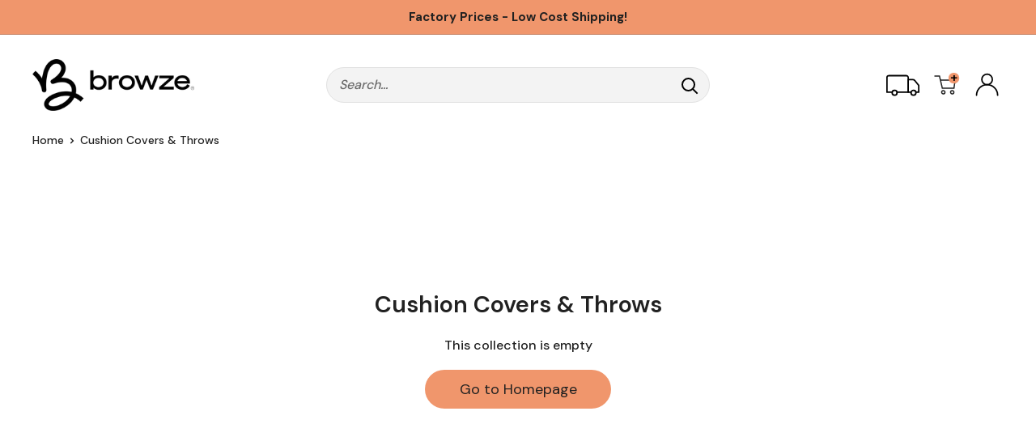

--- FILE ---
content_type: text/css
request_url: https://browze.com/cdn/shop/t/63/assets/browze-style.css?v=64371311724998505941689904086
body_size: 1988
content:
.button.button--secondary{border-radius:30px}.block-swatch__item{border-radius:50px;border:1px solid #d4d6d8;padding:6px 25px 7px}.block-swatch{margin:4px 12px 4px 4px}.product-meta__share-buttons .social-media__item>a{left:0;top:0;display:flex;align-items:center;justify-content:center;width:35px;height:35px}.product-meta__share-buttons .social-media__item svg{width:22px}.block-swatch__radio:checked+.block-swatch__item{box-shadow:0 0 0 0 var(--accent-color)}span.product-form__option-name.text--strong{display:none}.conjured-checkbox>input{width:14px;height:14px;-moz-appearance:auto}span.price{font-size:25px;font-weight:500}.product-form .price--compare{font-size:17px;font-weight:400}.quantity-selector--product,.mini-cart__quantity .quantity-selector{border-radius:50px}.mini-cart__quantity .quantity-selector__value{border-left:1px solid var(--border-color);border-right:1px solid var(--border-color);height:100%}.zrx-slider-main-title{font-size:18px!important;color:##010101!important}.zrx-slider-sub-title{font-size:14px!important}.stamped-summary-actions-clear,.stamped-summary-actions-mobile-filter,.stamped-summary-actions-newquestion,.stamped-summary-actions-newreview{border-radius:50px!important}div.stamped-container[data-widget-style],div[data-widget-style] div.stamped-container{margin-bottom:0!important}.product-item--vertical .product-item__action-button,.product-item--horizontal .product-item__action-button{padding-top:5px;padding-bottom:5px;font-weight:400}.expandable-content--expandable .expandable-content__toggle{text-decoration:underline;font-weight:400}.expandable-content__toggle-icon:after{height:1px}.expandable-content__toggle-icon:before{width:1px}.block-list__item.\31\/4--lap-and-up .offer-item{border:0;background:transparent;border-right:1px solid #d7d7d7;margin:0;text-align:center;display:flex;flex-direction:column;align-items:center;justify-content:center}p.offer-item__title.heading.h4{font-size:36px}.offer-item__content.rte p{font-size:20px;max-width:180px;line-height:30px;text-align:center;margin:0 auto}ul.social-media__item-list.list--unstyled li{background:#f3f5f6;border:1px solid #cbcdcd;border-radius:50%}.social-media__item svg{width:35px;height:35px;fill:#677279}.social-media__item .btn-copy.tooltip:after{content:"Link Copied";position:absolute;bottom:-20px;line-height:1.1;background:#0000007f;color:#fff;min-width:60px;text-align:center;white-space:nowrap;font-size:10px;font-weight:500;display:inline-block;border-radius:10px;padding:3px 5px}.product-meta__share-buttons .social-media__item svg{opacity:1}.custom_blocks{display:flex;justify-content:space-between;border:1px solid #d7d7d7;background:#fafafb;flex-wrap:wrap;border-radius:5px}a.product-item__title.text--strong.link{font-weight:400}.custom_blocks .block_item{flex:0 0 25%;display:flex;flex-direction:column;align-items:center;justify-content:center;text-align:center;border-right:1px solid #d7d7d7;padding:60px 80px}.custom_blocks>div:last-child{border-right:0}.product-label--on-sale{border-radius:0;padding:5px 14px;font-weight:600}.block_item h4{font-size:30px;margin-bottom:0}.block_item p{font-size:20px;margin-bottom:0!important;line-height:26px;max-width:180px;width:100%}.block_item img{margin:12px 0}.social-media__item>a{position:relative;left:7px;top:7px}div#shopify-block-0aaa5aa6-396a-48dc-a10f-bb142b93a0d4{padding:12px 0}div#shopify-block-0aaa5aa6-396a-48dc-a10f-bb142b93a0d4 .stamped-fa-star:before{font-size:22px;margin-right:0}span.stamped-badge-caption{margin-left:5px}.card.card--collapsed.card--sticky{padding:0 30px}.card__section .zrx-slider-product-image-div{border:1px solid #e1e3e4}.card__section .zrx-widget-slider{margin-top:20px}.card__section .zrx-slider-placeholder-checkmark.zrx-grey{border:1px solid #e1e3e4}.product-form__info-title,label.product-form__option-name.text--strong{font-weight:400}.fa-star,.fa-star-checked,.fa-star-half-o,.fa-star-o,.stamped-fa-star,.stamped-fa-star-checked,.stamped-fa-star-half-o,.stamped-fa-star-o{color:#ffc104!important}div#shopify-section-header.stickyheader .header{padding:10px 0}div#shopify-section-header.stickyheader .nav-bar .nav-bar__item{padding:0 15px 20px 0}.template-index div#shopify-section-header.stickyheader .nav-bar{border-bottom:1px solid #e1e3e4}.range-group,.range-group .range{height:2px}.collection__filter-group{padding:0!important}button.collection__active-filter-item{display:none}.template-collection .layout__section--secondary .card__section--tight{padding:0}.layout__section p.card__title--small.heading{font-weight:400}.layout__section.layout__section--secondary.hidden-pocket .card__title--small.heading{border-bottom:1px solid #e1e3e4}.collection__toolbar{font-size:16px;padding:0 0 20px}h1.collection__title.heading.h1{font-size:30px}.collection__dynamic-part .card__header--tight{padding:15px 0}#desktop-filters-form .card__section.card__section--tight .heading{display:none}.collection__showing-count{margin-right:25px}.collection__toolbar-item--sort{margin-right:20px}.modal .product-form__payment-container .shopify-payment-button button.shopify-payment-button__button.shopify-payment-button__button--unbranded{background-color:transparent!important;box-shadow:0 0 0 1px var(--border-color) inset;border-radius:30px!important}.modal .product-form__payment-container .shopify-payment-button button.shopify-payment-button__button.shopify-payment-button__button--unbranded:hover{color:var(--accent-color)!important;box-shadow:0 0 0 1px var(--accent-color) inset}.product-list--with-sidebar button.product-item__action-button.button.button--small.button--primary,.product-list--with-sidebar a.product-item__action-button.button.button--small.button--primary{margin-bottom:20px!important}.pagination__nav-item{padding:8px 13px;font-size:14px}div#shopify-section-template--14556436529230__recently-viewed-products h2{padding-left:320px;text-transform:capitalize}.collection__toolbar-item--sort{margin-left:auto}.template-index .promotion-custom .block-list{justify-content:space-between}.template-index .promotion-custom .block-list .block-list__item{flex:0 0 49.5%}button.search-bar__input-clear.hidden-lap-and-up .icon--close{display:none}input#search{border-radius:50px 0 0 50px}@media (max-width:1650px){.card.card--collapsed.card--sticky{padding:0}}@media (max-width:1489px){.custom_blocks .block_item{padding:40px 60px}.collection__showing-count{margin-right:15px}.collection__toolbar-item--sort{margin-right:12px}.template-index .promotion-custom .block-list .block-list__item{flex:0 0 50%}}@media (max-width:1300px){.custom_blocks .block_item{padding:30px 40px}.block_item h4{font-size:25px}.block_item p{font-size:18px}.block-swatch{margin:4px 3px 4px 4px}}@media (max-width:1279px){.collection__meta{margin-bottom:7px}.product-list--scrollable .product-item{padding:0 5px}}@media (max-width:1024px){.custom_blocks .block_item{flex:0 0 50%}.custom_blocks>div:nth-of-type(1),.custom_blocks>div:nth-of-type(2){border-bottom:1px solid #d7d7d7}.custom_blocks>div:nth-of-type(2){border-right:0}.slideshow .flickity-page-dots .dot{width:18px;height:18px}}@media (max-width:999px){.header__mobile-nav{margin-right:0;order:4;margin-left:10px}.header__mobile-nav-toggle{top:0}#shopify-section-template--14556436824142__slideshow .container.container--flush{padding:0}div#shopify-section-header.stickyheader .header{border-bottom:1px solid #e1e3e4}.header{padding:15px 0;border-bottom:1px solid #e1e3e4}.template-index .header{border-bottom:0}div#shopify-section-template--14556436529230__recently-viewed-products h2{padding-left:0}.collection__filter-group{padding:13px 20px 14px!important}.collection__filter-group button{font-size:18px;border-bottom:0;padding-left:10px;font-weight:700;position:relative}ul.collection__filter-linklist li button{font-size:16px;position:relative}.collection__filter-group ul.collection__filter-linklist>li>.collection__filter-collapsible ul li .link{font-size:15px!important;font-weight:400}.collection__filter-group ul.collection__filter-linklist>li>.collection__filter-collapsible>ul>li .collection__filter-collapsible ul li .link{font-size:14px!important;padding-left:10px}.collection-drawer__inner div#mobile-filter-v-price .price-range .price-range__input-group .input-prefix{box-shadow:none;border-radius:30px;border:1px solid #e1e1e1;padding:10px}.collection-drawer__inner div#mobile-filter-v-price .range-group .range{--heading-color: #1b645d}.quick-links a.quick-links__link{border-bottom:1px solid #d7d7d7}.quick-links a.quick-links__link:nth-of-type(4n),.quick-links a.quick-links__link:nth-of-type(5n),.quick-links a.quick-links__link:nth-of-type(6n){border-bottom:0}.quick-links a.quick-links__link:nth-of-type(3n){border-right:0}.quick-links{padding:0}.quick-links__link{padding:40px 10px}.text-with-icons{justify-content:center}.header .header__search-bar-wrapper{flex:0 0 50%;max-width:50%;padding:0 15px}.text-with-icons{flex-wrap:wrap}.container.container--flush .text-with-icons__item{margin:0 0 25px;flex:0 0 100%}.container.container--flush .text-with-icons__item:first-child{margin-left:0}.container.container--flush .text-with-icons__item:last-child{margin-right:0;margin-bottom:0}.mobile-menu__section{padding:16px 40px!important}.price-header header.section__header{display:flex;flex-wrap:wrap}.price-header header.section__header div{flex:0 0 100%;text-align:center}.price-header header.section__header a{flex:0 0 100%;text-align:right;margin:0!important}.price-header header.section__header div h2.section__title.heading.h3{margin:0}.section__header{margin-bottom:10px}#stamped-main-widget{margin:0 15px!important}.template-product div.stamped-container[data-widget-style],div[data-widget-style] div.stamped-container{margin:20px auto 0!important}[data-widget-style=slider] .stamped-review{margin:10px 10px 0 5px!important}}@media (max-width: 749px){.custom_blocks .block_item{padding:30px}.slideshow .flickity-page-dots .dot{width:15px;height:15px}.section__header{margin-bottom:5px}}@media (max-width:640px){.container.container--flush{padding:20px}.card{border:1px solid #e1e3e4!important;border-radius:3px}.card.card--collapsed.card--sticky{padding:20px}.card--collapsed .card__section{padding-left:0}.card__section .icons_wrapper>div{justify-content:flex-start}.header .header__search-bar-wrapper{flex:0 0 100%!important;max-width:100%!important}div.stamped-container[data-widget-style],div[data-widget-style] div.stamped-container{margin-top:0!important}.quick-links a.quick-links__link:nth-of-type(4n){border-bottom:1px solid #d7d7d7}.quick-links a.quick-links__link:nth-of-type(3){border-right:1px solid #d7d7d7}section.section.section--text-centered.our-values{margin-bottom:-30px}.container.container--flush .text-with-icons__item{display:flex;text-align:left}.text-with-icons__icon-wrapper{margin-right:15px;margin-top:3px}.mobile-menu__section{padding:16px 20px!important}.template-product div.stamped-container[data-widget-style],div[data-widget-style] div.stamped-container{margin:0 auto!important}}@media (max-width:489px){.custom_blocks .block_item{padding:10px}.slideshow .flickity-page-dots .dot{width:12px;height:12px;border:2px solid #fff}.template-collection .product-label--on-sale{padding:3px 6px;font-weight:500;font-size:12px}.stamped-header-title{margin:0 0 12px!important}}@media (max-width:399px){.custom_blocks .block_item{min-height:150px}.block_item h4{font-size:18px}.block_item p{font-size:14px}.social-media__item-list{margin:-5px -15px -5px -5px}}
/*# sourceMappingURL=/cdn/shop/t/63/assets/browze-style.css.map?v=64371311724998505941689904086 */


--- FILE ---
content_type: text/json
request_url: https://conf.config-security.com/model
body_size: 87
content:
{"title":"recommendation AI model (keras)","structure":"release_id=0x59:4b:37:36:38:28:6b:61:6d:3f:77:42:36:6b:77:5a:5b:5e:48:53:4c:57:51:25:55:55:64:5d:64;keras;ff9uzprr4epvnuq5x5owdcc023q9u8hz4a910y01o0c1plzplwauqzil3grvrnozu61pf9wj","weights":"../weights/594b3736.h5","biases":"../biases/594b3736.h5"}

--- FILE ---
content_type: text/javascript
request_url: https://browze.com/cdn/shop/t/63/assets/custom.js?v=17094936323641673271689904086
body_size: 1192
content:
function setCookie(cname,cvalue,exdays){const d=new Date;d.setTime(d.getTime()+exdays*24*60*60*1e3);let expires="expires="+d.toUTCString();document.cookie=cname+"="+cvalue+";"+expires+";path=/"}function getCookie(cname){let name=cname+"=",ca=decodeURIComponent(document.cookie).split(";");for(let i=0;i<ca.length;i++){let c=ca[i];for(;c.charAt(0)==" ";)c=c.substring(1);if(c.indexOf(name)==0)return c.substring(name.length,c.length)}return""}$(function(){$(".member-faqs").length!=0&&$(".member-faqs button")[0].click();function render_read_more_btn(){var windowWidth=$(window).width();if(windowWidth<=749){var selector=$(".modal--membership-popup .membership--newsletter__content #popup-desc"),rmBtn=$(".modal--membership-popup .read-more-btn");selector.length!=0&&rmBtn.length==0?(selector.before('<a href="javascript:void(0)" class="read-more-btn">Read More </a>'),selector.hide()):(rmBtn.show(),selector.hide())}else $(".modal--membership-popup .read-more-btn").hide(),$(".modal--membership-popup #popup-desc").show()}$(document).on("click",".close-pop-up",function(){$(".modal--membership-popup").removeAttr("style")}),$(document).on("click",".scroll-anchor a,.scroller-btn",function(e){e.preventDefault();var target=$(this).attr("href");$target=$(target);var header_height=$(".shopify-section__header").height();return $("html, body").stop().animate({scrollTop:$target.offset().top-(header_height+95)},900,"swing",function(){}),!1}),$(window).scroll(function(){var fixedBtn=$(".scroller-btn");if(fixedBtn.length!=0){var scroll=$(window).scrollTop(),topOffset=$(".scroller-btn-wrap").offset().top,header_height=$(".shopify-section__header").height(),bottomOffset=$("#member-form").offset().top-($("#member-form").outerHeight(!0)+header_height);scroll<topOffset?fixedBtn.hide():fixedBtn.show(),scroll>bottomOffset&&fixedBtn.hide()}}),$(document).on("click",".modal--membership-popup .read-more-btn",function(e){e.preventDefault(),$(".modal--membership-popup .read-more-btn").hide(),$(".modal--membership-popup #popup-desc").slideDown()}),$("body.become-a-member a").each(function(){var selector=$(this),link=selector.attr("href");link.indexOf("products/")!=-1&&selector.attr("target","_blank")}),$(document).on("click",".membership_modal",function(e){e.preventDefault(),$(".modal--membership-popup").attr("aria-hidden",!1)}),$(document).on("click",".product-price-option",function(e){$(this).find(".product-price-opt").prop("checked",!0);var getVal=$(this).find(".product-price-opt").val();$(".product-qty-info .cart-btn").hide(),$(".product-qty-info ."+getVal+"-cart").show(),console.log(getVal)}),$(document).on("click",".product-price-opt",function(e){console.log("Test-----",$(this)),$(".product-price-opt").prop("checked",!1),$(this).prop("checked",!0);var getVal=$(this).val();$(".product-qty-info .cart-btn").hide(),$(".product-qty-info ."+getVal+"-cart").show(),console.log(getVal)}),$(document).on("click",".popup-membership__close",function(){var parent=$(this).parents(".modal");parent.attr("aria-hidden",!0)});var refer_link=document.referrer;if($("form#customer_login").length!=0&&refer_link!=""){$("#login-form-error").length!=0&&(refer_link=getCookie("document_referrer")),console.log(refer_link);var returnUrlSelector=$(".return_to");refer_link=refer_link.replace(window.location.origin,""),refer_link.indexOf("products/")!=-1&&(setCookie("document_referrer",refer_link,1),returnUrlSelector.val(refer_link),$(".form#customer_login [name=return_url]").val(refer_link)),refer_link.indexOf("pages/become-a-member")!=-1&&(setCookie("document_referrer","/",1),returnUrlSelector.val("/"),$(".form#customer_login [name=return_url]").val("/"))}$(".cs-video-slider").length!=0&&$(".cs-video-slider").slick({arrows:!0,dots:!1,slidesToShow:1,slidesToScroll:1,infinite:!0,autoplay:!0,prevArrow:"<button type='button' class='slick-prev'><svg class='flickity-button-icon' viewBox='0 0 100 100'><path d='M 10,50 L 60,100 L 70,90 L 30,50  L 70,10 L 60,0 Z' class='arrow'></path></svg></button>",nextArrow:"<button type='button' class='slick-next'><svg class='flickity-button-icon' viewBox='0 0 100 100'><path d='M 10,50 L 60,100 L 70,90 L 30,50  L 70,10 L 60,0 Z' class='arrow' transform='translate(100, 100) rotate(180)'></path></svg></button>",autoplaySpeed:5e3})}),$(document).ready(function(){if($(document).on("click",".stamped-product-reviews-badge",function(){$("html, body").animate({scrollTop:$("#stamped-main-widget").offset().top-$(".shopify-section__header").height()},2e3)}),$(".cs-single-video-slider").length!=0){if($(".cs-single-video-slider .video-slide-item-1").length<3)return $(".cs-single-video-slider").addClass("no-slider"),!1;$(".cs-single-video-slider").slick({arrows:!1,dots:!0,slidesToShow:3,centerPadding:"0px",slidesToScroll:1,infinite:!0,centerMode:!0,draggable:!0,prevArrow:"<button type='button' class='slick-prev'><svg class='flickity-button-icon' viewBox='0 0 100 100'><path d='M 10,50 L 60,100 L 70,90 L 30,50  L 70,10 L 60,0 Z' class='arrow'></path></svg></button>",nextArrow:"<button type='button' class='slick-next'><svg class='flickity-button-icon' viewBox='0 0 100 100'><path d='M 10,50 L 60,100 L 70,90 L 30,50  L 70,10 L 60,0 Z' class='arrow' transform='translate(100, 100) rotate(180)'></path></svg></button>",autoplaySpeed:5e3,responsive:[{breakpoint:749,settings:{slidesToShow:3,slidesToScroll:1,swipeToSlide:!0,touchMove:!0,draggable:!0}}]})}if($(".template-product .stamped-badge-caption").length!=0){var count=parseInt($(".stamped-badge-caption").data("reviews"));console.log(count,count>0),count>0&&$("#stamped-reviews-widget").hide()}setTimeout(()=>{$("#aaa_memebership_form_btnform_cont_12005_lightBox .aaamembership_form").length!=0&&$("#aaa_memebership_form_btnform_cont_12005_lightBox .aaamembership_form .membership-submit").append(`<div class="member-info-text"> <p> Checkout with member prices by starting your trial. After the trial period ends, we will charge your card with a monthly $4.99 fee.
<br>
In the event of membership cancellation during trial period, we will adjust your order to charge non-member pricing.
</p>
</div>`)},4e3)});var clipboard=new ClipboardJS(".btn-copy");clipboard.on("success",function(e){console.info("Action:",e.action),console.info("Text:",e.text),console.info("Trigger:",e.trigger),e.trigger.classList.add("tooltip"),e.clearSelection(),setTimeout(()=>{e.trigger.classList.remove("tooltip")},2e3)}),clipboard.on("error",function(e){console.error("Action:",e.action),console.error("Trigger:",e.trigger)});
//# sourceMappingURL=/cdn/shop/t/63/assets/custom.js.map?v=17094936323641673271689904086
